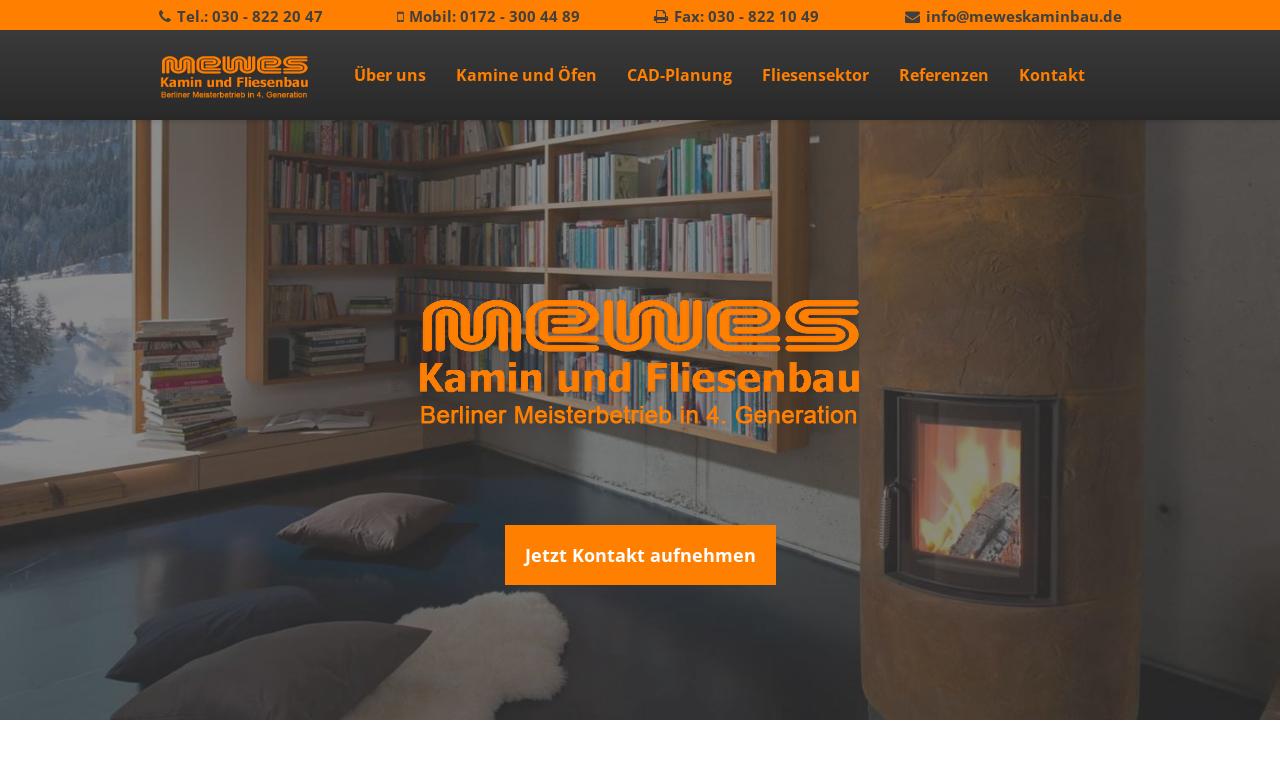

--- FILE ---
content_type: text/html; charset=UTF-8
request_url: https://www.meweskaminbau.de/
body_size: 4845
content:
<!DOCTYPE html><html lang="de"><head><title>Mewes Kaminbau - Ihr Kaminbauer in Berlin - Meisterbetrieb des Kachelofen- Luftheizungsbaus in 4. Generation</title><meta http-equiv="Content-Type" content="text/html; charset=utf-8" /><meta name="keywords" content="Kamin, Fliesen, Berlin, Kaminkassette, Warmluftkamin,Speicherkamin, Öfen, Speicherofen, Kaminofen,Schornsteinbau" /><meta name="description" content="Das Mewes Kamin und Fliesenbau in Berlin ist ein Meisterbetrieb des Kachelofen- Luftheizungsbaus in der vierten Generation.  Jetzt  beraten lassen: 0172 - 300 44 89" /><meta property="og:description" content="Das Mewes Kamin und Fliesenbau in Berlin ist ein Meisterbetrieb des Kachelofen- Luftheizungsbaus in der vierten Generation.  Jetzt  beraten lassen: 0172 - 300 44 89" /><meta name="icbm" content="52.4803,13.3197" /><meta name="geo.position" content="52.4803;13.3197" /><meta name="geo.placename" content="Berlin" /><meta property="og:title" content="Mewes Kaminbau - Ihr Kaminbauer in Berlin - Meisterbetrieb des Kachelofen- Luftheizungsbaus in 4. Generation" /><meta property="og:type" content="website" /><meta property="og:locale" content="de" /><meta property="og:url" content="https://www.meweskaminbau.de" /><meta name="viewport" content="width=device-width, initial-scale=1" /><link rel="icon" type="image/ico" href="https://cdn7.site-media.eu/images/48/1535278/ico.ico" /><link rel="shortcut icon" href="https://cdn7.site-media.eu/images/48/1535278/ico.ico" type="image/x-icon" /><link rel="preconnect" href="https://cdn7.site-media.eu" /><link rel="stylesheet" type="text/css" media="screen" href="/css/webcard/default.css"/><link rel="stylesheet" type="text/css" media="screen" href="/css/webcard/default_wsb.css"/><link rel="stylesheet" type="text/css" media="screen" href="/css/webcard/buttons.css"/><link rel="stylesheet" type="text/css" media="screen" href="/css/webcard/empty/style.css"/><link rel="stylesheet" type="text/css" media="screen" href="/webcard/static/app.min.1757355256.css"/><link rel="stylesheet" type="text/css" media="screen" href="/css/custom.221007111500.css" id="customcss"/><link rel="canonical" href="https://www.meweskaminbau.de"/><script>if (!webcard) var webcard={};webcard.id=75057;webcard.moduleId=581070;webcard.culture="de";webcard.type=2;webcard.isEdit=false;webcard.isPreview=false;webcard.isMobile=/Android|webOS|iPhone|iPad|iPod|BlackBerry/i.test(navigator.userAgent);webcard.isTouch='ontouchstart' in window || navigator.msMaxTouchPoints > 0;webcard.googleMapsEmbedApiKey='AIzaSyDoOLq_ts27g3vEog9sGYB0GJSyWBDK9gs';webcard.googleMapsApiKey='';webcard.apiHost='api.sitehub.io';var extraPath='';</script><style>figure{margin:0}#ed-2646985 > section { padding: 0px; }</style></head><body class="page-581070 pagelayout-1 index slogan v2">    <script src="/webcard/static/app.bundle.1757355274.js"></script><div id="c-1" class="c-edit"><div class="ed-element ed-section background-mobile" style="display: block;" id="ed-2620836"><section class="container" style="display: block; padding-left: 0px; padding-right: 0px;" data-height-mode="pixel" data-height="120" data-height-reference="height"><div class="ed-element ed-html logo scroll mobile-logo hideDesktop" id="ed-57407277"><a href="/#ueber-uns"><img src="https://cdn7.site-media.eu/images/0/1539639/logo_transp.png" alt="Mewes"></a></div></section></div><div class="ed-element ed-section banner full-width" style="display: block; margin-left: 0px; width: 753px;" id="ed-2620763"><section data-parallax-amount="70" data-height-reference="height" data-height="100" data-height-mode="percent" class="container parallax" style="padding: 0px; display: block;" data-height-subtract="120"><div class="background" style="height: 535px; transform: translate3d(0px, -84px, 0px);"><div class="ed-element ed-slider wv-bg" id="ed-2620772"><div class="slider-container slick-initialized slick-slider" data-parameters="{&quot;items&quot;:[{&quot;image&quot;:&quot;https://cdn7.site-media.eu/images/0/1516956/slider-kso.jpg&quot;,&quot;title&quot;:&quot;&quot;},{&quot;image&quot;:&quot;https://cdn7.site-media.eu/images/0/1516957/slider-kulturgut.jpg&quot;,&quot;title&quot;:&quot;&quot;},{&quot;image&quot;:&quot;https://cdn7.site-media.eu/images/0/1516955/pano3.jpg&quot;,&quot;title&quot;:&quot;&quot;},{&quot;image&quot;:&quot;https://cdn7.site-media.eu/images/0/1516954/NaxosB2.jpg&quot;,&quot;title&quot;:&quot;&quot;}],&quot;animation&quot;:&quot;slide&quot;,&quot;animationSpeed&quot;:&quot;800ms&quot;,&quot;direction&quot;:&quot;horizontal&quot;,&quot;autoplay&quot;:true,&quot;autoplaySpeed&quot;:&quot;5s&quot;,&quot;pauseOnHover&quot;:true,&quot;loop&quot;:true,&quot;nav&quot;:false,&quot;dots&quot;:false,&quot;enlarge&quot;:false}"></div></div></div><div class="overlay" style="background-color: rgb(64, 64, 64); opacity: 0.6;"></div><div class="ed-element ed-section wv-fixed pos-ct menuWrapper sticky" style="display: block;" id="ed-2646985"><section data-parallax-amount="0" class="container" style="display: block;"><div class="ed-element ed-text custom-theme info hideMobile" id="ed-2646986"><p><i class="fa fa-phone"></i> Tel.: 030 - 822 20 47 <i class="fa fa-mobile"></i> Mobil: 0172 - 300 44 89 <i class="fa fa-print"></i> Fax: 030 - 822 10 49 &nbsp; &nbsp;<i class="fa fa-envelope"></i> <a href="mailto:info@meweskaminbau.de">info@meweskaminbau.de</a></p></div><div class="ed-element ed-grid" id="ed-2646987"><section class="container"><div class="span4"><div class="ed-element ed-html" id="ed-2646988"><h1 style="">
    <a href="/" style=""><img src="https://cdn7.site-media.eu/images/0/1539639/logo_transp.png" alt="Mewes - Kamin und Fliesenbau"></a>
</h1></div></div><div class="span20" style=""><nav class="ed-element ed-menu wv-custom" id="ed-2646989"><div style="" class="inner"><ul class="menu-level-0"><li class="first"><a href="/#ueber-uns" class="first">Über uns</a></li><li><a href="/kamine--oefen">Kamine und Öfen</a></li><li><a href="/cad-planung">CAD-Planung</a></li><li><a href="/fliesensektor">Fliesensektor</a></li><li><a href="/referenzen">Referenzen</a></li><li class="end"><a href="/kontakt" class="last">Kontakt</a></li></ul></div></nav></div></section></div></section></div><div class="ed-element ed-section wv-abs pos-cc bannerContent" style="opacity: 1; transform-origin: 50% 50% 0px;" id="ed-2620769" data-animation="{&quot;type&quot;:&quot;shrink&quot;,&quot;initial&quot;:&quot;hide&quot;,&quot;keepHeight&quot;:true,&quot;duration&quot;:&quot;1s&quot;,&quot;delay&quot;:&quot;0.3s&quot;,&quot;overlay&quot;:{&quot;width&quot;:&quot;auto&quot;},&quot;trigger&quot;:&quot;onload&quot;,&quot;group&quot;:{&quot;name&quot;:&quot;&quot;,&quot;behavior&quot;:{&quot;show&quot;:&quot;&quot;,&quot;hide&quot;:&quot;&quot;}}}"><section class="container" style="padding-top: 0px; padding-bottom: 0px;"><div class="ed-element ed-html logo scroll" id="ed-2620770"><a href="/#ueber-uns"><img src="https://cdn7.site-media.eu/images/0/1539639/logo_transp.png" alt="Mewes"></a></div><div class="ed-element ed-button center" id="ed-2622869" data-animation="{&quot;type&quot;:&quot;shrink&quot;,&quot;initial&quot;:&quot;hide&quot;,&quot;keepHeight&quot;:true,&quot;duration&quot;:&quot;1s&quot;,&quot;delay&quot;:&quot;1s&quot;,&quot;overlay&quot;:{&quot;width&quot;:&quot;auto&quot;},&quot;trigger&quot;:&quot;onload&quot;,&quot;group&quot;:{&quot;name&quot;:&quot;&quot;,&quot;behavior&quot;:{&quot;show&quot;:&quot;&quot;,&quot;hide&quot;:&quot;&quot;}}}"><a href="/kontakt" class="button button-default button-color-default">Jetzt Kontakt aufnehmen</a></div></section></div></section></div><div class="ed-element ed-section" style="display: block;" id="ed-2620757"><section data-parallax-amount="0" id="ueber-uns" class="full-width" style="padding-top: 80px; padding-bottom: 80px; display: block;"><div class="ed-element ed-headline custom-theme" id="ed-2620758"><h2 class="center " style="">Familienbetrieb in &nbsp;der 4. Generation</h2></div><div class="ed-element ed-spacer" id="ed-2620759"><div style="height: 10px;" class="space"></div></div><div class="ed-element ed-spacer" id="ed-2624138"><div style="height:50px;" class="space"></div></div><div class="ed-element ed-text custom-theme spalten wv-light-edit" id="ed-2620760"><p style="text-align: center;"><span style="font-size: 18px;">Das <strong>Mewes Kamin und Fliesenbau</strong> in Berlin ist ein Meisterbetrieb&nbsp;</span><br><span style="font-size: 18px;">des Kachelofen- Luftheizungsbaus in der vierten Generation.</span></p></div><div class="ed-element ed-section" id="ed-2647040"><section class="container" style="padding: 50px 0px 0px;" id="kamine-u.-oefen"><div class="ed-element ed-headline custom-theme" id="ed-2647041" data-animation="{&quot;type&quot;:&quot;fade&quot;,&quot;initial&quot;:&quot;hide&quot;,&quot;keepHeight&quot;:true,&quot;duration&quot;:&quot;1s&quot;,&quot;delay&quot;:&quot;0s&quot;,&quot;overlay&quot;:{&quot;width&quot;:&quot;auto&quot;},&quot;trigger&quot;:&quot;scroll&quot;,&quot;group&quot;:{&quot;name&quot;:&quot;&quot;,&quot;behavior&quot;:{&quot;show&quot;:&quot;&quot;,&quot;hide&quot;:&quot;&quot;}}}"><h3 class=" ">Unsere Leistungen</h3></div><div class="ed-element ed-spacer" id="ed-2647042"><div style="height: 30px;" class="space"></div></div><div class="ed-element ed-grid intro" style="margin-right: 10px; padding-left: 10px;" id="ed-2647043" data-animation="{&quot;type&quot;:&quot;fade&quot;,&quot;initial&quot;:&quot;hide&quot;,&quot;keepHeight&quot;:true,&quot;duration&quot;:&quot;1s&quot;,&quot;delay&quot;:&quot;0s&quot;,&quot;overlay&quot;:{&quot;width&quot;:&quot;auto&quot;},&quot;trigger&quot;:&quot;scroll&quot;,&quot;group&quot;:{&quot;name&quot;:&quot;&quot;,&quot;behavior&quot;:{&quot;show&quot;:&quot;&quot;,&quot;hide&quot;:&quot;&quot;}}}"><section class="container"><div class="span8" style="padding-left: 0%; padding-right: 1.333%;"><div class="ed-element ed-section produkte-box" id="ed-2647044"><section class="container" style="padding: 10px 10px 10px 8px;"><figure class="ed-element ed-image" id="ed-2647045"><a href="/kamine--oefen" class=""><img src="https://cdn7.site-media.eu/images/282,639x419%2B0%2B0/1516954/NaxosB2.jpg" alt=""><br><span><p style="text-align: center;">Kamine u. Öfen</p></span></a></figure></section></div></div><div class="span8" style="padding-left: 0.667%; padding-right: 0.667%;"><div class="ed-element ed-section produkte-box" id="ed-2647046"><section class="container" style="padding: 10px;"><figure class="ed-element ed-image" id="ed-2647047"><a href="/cad-planung" class=""><img src="https://cdn7.site-media.eu/images/280,1274x840%2B88%2B2/1516953/kett1neu.jpg" alt=""><br><span><p style="text-align: center;">CAD-Planung</p></span></a></figure></section></div></div><div class="span8" style="padding-left: 1.333%; padding-right: 0%;"><div class="ed-element ed-section produkte-box" id="ed-2647048"><section class="container" style="padding: 10px;"><figure class="ed-element ed-image" id="ed-2647049"><a href="/fliesensektor" class=""><img src="https://cdn7.site-media.eu/images/280,1322x877%2B202%2B129/1535261/terracotta-mosaic-background.jpg" alt=""><br><span><p style="text-align: center;">Fliesen</p></span></a></figure></section></div></div></section></div></section></div></section></div><div class="ed-element ed-section white" style="display: block;" id="ed-2620789"><section id="partner" data-parallax-amount="70" style="padding-top: 70px; padding-bottom: 70px; display: block;" class="full-width parallax verlauf"><div class="background" style="height: 480px;"><figure class="ed-element ed-image wv-bg" style="height: 100%;" id="ed-2620790"><img style="" src="https://cdn7.site-media.eu/images/1680,B5/1533815/beautiful-living-room-with-hardwood-floors-and-fireplace-in-new-luxury-home.jpg" alt=""><div style="background-image: url(&quot;https://cdn7.site-media.eu/images/1680,B5/1533815/beautiful-living-room-with-hardwood-floors-and-fireplace-in-new-luxury-home.jpg&quot;);" class="background-image-holder wv-bg-fixed"></div></figure></div><div class="overlay" style="background-color: rgb(64, 64, 64); opacity: 0.8;"></div><div class="ed-element ed-html call" id="ed-2620791"><p>Jetzt beraten lassen <i class="ion-android-call"></i><span class="mobile-tel-fix"> 0172 - 300 44 89 </span></p></div></section></div><div class="ed-element ed-section partner white" style="display: block;" id="ed-2690446"><section data-parallax-amount="0" class="full-width" style="padding-top: 80px; padding-bottom: 80px; display: block;"><div class="background" style="height: 569px;"><figure class="ed-element ed-image wv-bg" id="ed-2690523"><img src="https://cdn7.site-media.eu/images/1680,B5/1533813/bathtub-surrounded-by-fireplace-and-candles.jpg" alt=""><div class="background-image-holder" style="background-image: url(&quot;https://cdn7.site-media.eu/images/1680,B5/1533813/bathtub-surrounded-by-fireplace-and-candles.jpg&quot;);"></div></figure></div><div class="overlay" style="background-color: rgb(64, 64, 64); opacity: 0.5;"></div><div class="ed-element ed-headline custom-theme" id="ed-2690447"><h2 class="center " style="">Partner</h2></div><div class="ed-element ed-spacer" id="ed-2690448"><div style="height: 10px;" class="space"></div></div><div class="ed-element ed-spacer" id="ed-2690449"><div style="height:50px;" class="space"></div></div><div class="ed-element ed-grid" id="ed-2690507"><section class="container"><div class="span8" style="padding-left: 0%; padding-right: 3.333%;"><figure class="ed-element ed-image" id="ed-2690508"><a href="http://www.spartherm.com/startseite/" target="_blank"><img src="https://cdn7.site-media.eu/images/119/1549213/logo_spart.png" alt="" style="height: 50px;"></a></figure></div><div class="span8" style="padding-left: 1.667%; padding-right: 1.667%;"><figure class="ed-element ed-image" id="ed-2690509"><a href="http://www.hagos.de/" target="_blank"><img src="https://cdn7.site-media.eu/images/82/1549212/hagos_logo.png" alt="" style="height: 50px;"></a></figure></div><div class="span8" style="padding-left: 3.333%; padding-right: 0%;"><figure class="ed-element ed-image" id="ed-2690524"><a href="http://www.brunner-group.com/" target="_blank"><img src="https://cdn7.site-media.eu/images/180/1549211/brunner-logo.jpg" alt=""></a></figure></div></section></div><div class="ed-element ed-spacer" id="ed-2690527"><div style="height: 50px;" class="space"></div></div><div class="ed-element ed-text custom-theme white" id="ed-2690526"><p style="text-align: center;"><span style="font-size: 24px;">Unser Partner in Mallorca</span></p><p style="text-align: center;"><span style="font-size: 24px;"><strong>Bernhard König</strong></span></p><p style="text-align: center;"><span style="font-size: 24px;">Fliesenleger seit 1985 und Kaminbaumeister seit 1993</span></p></div></section></div><div class="ed-element ed-section white full-width" style="display: block; margin-left: 0px; width: 753px;" id="ed-2620808"><section class="container" style="padding-top: 6px; padding-bottom: 6px; background-color: rgb(255, 128, 0); display: block;"><div class="ed-element ed-section" style="display: block;" id="ed-2620984"><section class="full-width" style="padding-top: 100px; padding-bottom: 100px; display: block;" data-height-mode="pixel" data-height="450" data-height-reference="height"><div class="background" style="height: 450px;"><div class="ed-element ed-map wv-bg" id="ed-2621049"><div class="map-canvas" style="height: 200px; position: relative; overflow: hidden;" data-parameters="{&quot;markers&quot;:[{&quot;query&quot;:&quot;Mewes Ofen- und Fliesenbau, Blissestr. 54 10713 Berlin &quot;,&quot;open&quot;:true,&quot;title&quot;:&quot;&quot;,&quot;description&quot;:&quot;&quot;,&quot;info&quot;:false,&quot;icon&quot;:false,&quot;width&quot;:&quot;auto&quot;,&quot;lat&quot;:52.48025,&quot;lng&quot;:13.3201169}],&quot;center&quot;:{&quot;query&quot;:&quot;Blissestr. 54 10713 Berlin &quot;,&quot;lat&quot;:52.48029,&quot;lng&quot;:13.319749999999999,&quot;markers&quot;:false},&quot;zoom&quot;:15,&quot;type&quot;:&quot;roadmap&quot;,&quot;style&quot;:{&quot;name&quot;:&quot;default&quot;,&quot;configuration&quot;:null,&quot;color&quot;:&quot;#ff8000&quot;},&quot;controls&quot;:{&quot;zoom&quot;:true,&quot;mousewheel&quot;:true,&quot;scale&quot;:false}}"></div></div></div>&nbsp;</section></div><div class="ed-element ed-text custom-theme" id="ed-2620809"><p style="text-align: center;"><a href="/impressum"> Impressum</a> | <a href="/impressum#datenschutz">Datenschutz</a></p></div></section></div></div>

<div id="menuTrigger">
	<span></span>
	<span></span>
	<span></span>
	<span></span>
	<span></span>
	<span></span>
</div><script src="/js/custom.210311073157.js"></script><script>var _paq = _paq || [];_paq.push(['trackPageView']);_paq.push(['enableLinkTracking']);(function() {var u="//www.page-stats.de/";_paq.push(['setTrackerUrl', u+'piwik.php']);_paq.push(['setSiteId', '6662']);var d=document, g=d.createElement('script'), s=d.getElementsByTagName('script')[0];g.type='text/javascript'; g.async=true; g.defer=true; g.src=u+'piwik.js'; s.parentNode.insertBefore(g,s);})();document.addEventListener('click', function (event) { try { var a = event.target.closest('a'); a && a.href.indexOf('tel:')>-1 && _paq.push(['trackEvent','call','click']); } catch (e) {} }, false);</script></body>
</html>


--- FILE ---
content_type: text/css; charset=UTF-8
request_url: https://www.meweskaminbau.de/css/custom.221007111500.css
body_size: 4942
content:
@import url(/css/font-awesome-4.4.0.min.css);@import url(/css/ionicons-2.0.1/css/ionicons.min.css);@import url('https://cdn7.site-media.eu/g/fonts/css?family=Open+Sans:300,700');@font-face{font-family:'icofont';src:url('/images/0/1427698/icofont.eot');src:url('/images/0/1427698/icofont.eot?#iefix') format('embedded-opentype'), url('/images/0/1427701/icofont.woff') format('woff'), url('/images/0/1427699/icofont.ttf') format('truetype'), url('/images/0/1427700/icofont.svg#eager_naturalistregular') format('svg');font-weight:normal;font-style:normal;}html{overflow-y:scroll;}*{margin:0;padding:0;text-decoration:none;list-style:none;border:none;outline:none;-webkit-text-size-adjust:none;vertical-align:baseline;font-weight:300;}img{vertical-align:middle;height:auto;}body{background:#fff;font-family:'Open sans', sans-serif;text-rendering:optimizelegibility;color:#404040;max-width:100%;font-size:17px;line-height:30px;font-weight:300;overflow-x:hidden;}.hide{display:none;}.inner_wrapper{width:960px;margin:0 auto;position:relative;}a{color:#404040;text-decoration:none;}a:hover{color:#ff8000;}h2,h3,h4{font-weight:normal;margin:0;color:#ff8000;font-family:'Open sans', sans-serif;font-weight:700;}table{width:100%;}table td{padding:4px 0;}.edit .map-section{overflow:visible;}div#c-1 .menuWrapper{background:#404040;background:-moz-linear-gradient(top, #404040 0%, #292929 100%);background:-webkit-gradient(left top, left bottom, color-stop(0%, #404040), color-stop(100%, #292929));background:-webkit-linear-gradient(top, #404040 0%, #292929 100%);background:-o-linear-gradient(top, #404040 0%, #292929 100%);background:-ms-linear-gradient(top, #404040 0%, #292929 100%);background:linear-gradient(to bottom, #404040 0%, #292929 100%);position:fixed;top:0;bottom:auto;padding:0;width:100%;display:block;z-index:99;text-align:center;box-sizing:border-box;margin:0;z-index:100;box-shadow:0 0 6px rgba(0, 0, 0, 0.2);}div#c-1 .menuWrapper .info{background:#ff8000;font-size:15px;line-height:28px;padding:2px 0 0 0;color:#404040;}div#c-1 .menuWrapper .info i{color:#404040;display:inline-block;margin:0 2px 0 70px;}div#c-1 .menuWrapper .info i:first-child{margin-left:0;}div#c-1 .menuWrapper .info a{color:#404040;font-weight:bold;}div#c-1 .menuWrapper .info a:hover{color:#404040;text-decoration:underline;}div#c-1 .menuWrapper .info p{font-weight:bold;}div#c-1 .menuWrapper .ed-grid{max-width:960px;margin:0 auto;}div#c-1 .menuWrapper h1{margin:0;font-size:0;line-height:90px;text-transform:none;text-align:left;font-family:'Open sans', sans-serif;color:#ff8000;}div#c-1 .menuWrapper h1 a{display:block;font-size:36px;}div#c-1 .menuWrapper h1 a img{max-height:50px;vertical-align:middle;margin:0 5px 0 0;}div#c-1 .menuWrapper .ed-menu{width:100%;max-width:960px;margin:0 auto;padding:0;font-size:0;}div#c-1 .menuWrapper .ed-menu ul{margin:0;position:relative;text-align:center;}div#c-1 .menuWrapper .ed-menu li{display:inline-block;list-style:none;padding:0;margin:0;line-height:90px;}div#c-1 .menuWrapper .ed-menu li:first-child a{margin:0;}div#c-1 .menuWrapper .ed-menu li a{-webkit-transition:all 0.4s ease;-ms-transition:all 0.4s ease;-moz-transition:all 0.4s ease;-o-transition:all 0.4s ease;transition:all 0.4s ease;color:#ff8000;text-decoration:none;margin:0 0 0 10px;padding:0px 10px;border-radius:0;font-size:16px;line-height:42px;display:inline-block;text-align:center;vertical-align:middle;font-weight:700;position:relative;text-transform:none;border-radius:2px;}div#c-1 .menuWrapper .ed-menu li a:hover,div#c-1 .menuWrapper .ed-menu li a.active{background:#ff8000;color:#fff;}div#c-1{width:960px;position:relative;margin:0 auto;font-weight:400;font-family:'Open sans', sans-serif;text-align:justify;line-height:32px;/* START: Automatically inserted by preset manager */}div#c-1 .ed-headline{text-align:center;}div#c-1 h2{padding:0 0 10px 0;margin:0;position:relative;font-size:40px;line-height:40px;display:block;border-bottom:3px solid #404040;}div#c-1 h3{color:#ff8000;font-size:24px;line-height:50px;display:block;position:relative;padding:0;margin:0;}div#c-1 .banner .bannerContent{width:100%;max-width:960px;}div#c-1 .banner .arrow{-webkit-transition:all 0.4s ease;-ms-transition:all 0.4s ease;-moz-transition:all 0.4s ease;-o-transition:all 0.4s ease;transition:all 0.4s ease;background:#fff;display:inline-block;color:#ff8000;margin:0 0 20px 0;width:40px;height:40px;line-height:43px;text-align:center;font-size:24px;}div#c-1 .banner .arrow:hover{background:#ff8000;color:#fff;}div#c-1 .banner .logo{text-align:center;}div#c-1 .banner .logo a{display:inline-block;padding:0 0 40px 0;}div#c-1 .banner .logo a img{max-width:520px;padding:35px;display:block;}div#c-1 .banner .logo a span{display:inline-block;background:rgba(255, 255, 255, 0.5);font-family:'Open sans', sans-serif;font-size:80px;line-height:110px;color:#ff8000;padding:0 25px;}div#c-1 .banner video#bgvid{position:fixed;top:50%;left:50%;min-width:100%;min-height:100%;width:auto;height:auto;z-index:-100;-ms-transform:translateX(-50%) translateY(-50%);-moz-transform:translateX(-50%) translateY(-50%);-webkit-transform:translateX(-50%) translateY(-50%);transform:translateX(-50%) translateY(-50%);background:#000;background-size:cover;}div#c-1 .banner h2{text-transform:none;display:block;font-family:'Open sans', sans-serif;font-size:50px;line-height:80px;color:#fff;background:#ff8000;padding:0 25px 2px 25px;margin:0 0 13px 0;display:inline-block;}div#c-1 .banner h2 a{color:#fff;}div#c-1 .banner .ed-button a.button{background:#ff8000;color:#fff;font-family:'Open sans', sans-serif;margin:0;padding:10px 20px;font-size:18px;font-weight:700;line-height:40px;text-transform:none;}div#c-1 .banner .ed-button a.button:hover{color:#fff;background:#d66c00;}div#c-1 .ed-reference .inner{min-height:100%;}div#c-1 .ed-gallery ul li{overflow:hidden !important;padding:0 !important;}div#c-1 .ed-gallery ul li img{-webkit-transition:all 0.6s ease;-ms-transition:all 0.6s ease;-moz-transition:all 0.6s ease;-o-transition:all 0.6s ease;transition:all 0.6s ease;}div#c-1 .ed-gallery ul li img:hover{-webkit-transform:scale(1.2);-moz-transform:scale(1.2);-ms-transform:scale(1.2);-o-transform:scale(1.2);transform:scale(1.2);}div#c-1 .partner .ed-image{background:#fff;text-align:center;line-height:140px;width:100%;font-size:0;}div#c-1 .partner .ed-image img{width:auto !important;height:auto !important;max-width:70%;max-height:64%;vertical-align:middle;}div#c-1 .leistungen{text-align:center;position:relative;}div#c-1 .leistungen .ed-html{color:#404040;}div#c-1 .leistungen .ed-html p{-webkit-transition:all 0.4s ease;-ms-transition:all 0.4s ease;-moz-transition:all 0.4s ease;-o-transition:all 0.4s ease;transition:all 0.4s ease;background:#fff;border:1px solid #ddd;padding:20px;display:block;}div#c-1 .leistungen .ed-html i{-webkit-transition:all 0.4s ease;-ms-transition:all 0.4s ease;-moz-transition:all 0.4s ease;-o-transition:all 0.4s ease;transition:all 0.4s ease;line-height:60px;display:inline-block;text-align:center;font-size:50px;color:#ff8000;margin:0 auto;padding:0;position:relative;vertical-align:middle;font-family:'icofont', sansb-serif;font-style:normal;}div#c-1 .leistungen .ed-html i img{max-height:34px;}div#c-1 .leistungen .ed-html span{-webkit-transition:all 0.4s ease;-ms-transition:all 0.4s ease;-moz-transition:all 0.4s ease;-o-transition:all 0.4s ease;transition:all 0.4s ease;font-size:26px;line-height:30px;padding:8px 0 0 0;font-family:'Open sans', sans-serif;display:block;}div#c-1 .leistungen a:hover{color:#ff8000;text-decoration:none;}div#c-1 .call{padding:5px 0 0 0;text-align:center;font-family:'Open sans', sans-serif;}div#c-1 .call i{display:inline-block;color:#ff8000;background:#fff;height:64px;width:64px;line-height:64px;border-radius:50%;vertical-align:top;font-size:38px;text-align:center;position:relative;margin:-2px 15px 0 15px;}div#c-1 .call p{font-size:42px;line-height:60px;padding:0;font-weight:normal;color:#fff;}div#c-1 .call p a{color:#fff;font-weight:400;}div#c-1 .call p a:hover{color:#fff;text-decoration:none;}div#c-1 .white{color:#fff;}div#c-1 .white h2{color:#fff;border-bottom:3px solid #404040;}div#c-1 .white p strong{color:#fff;}div#c-1 .white a.button{background:#fff;color:#404040;}div#c-1 .white a.button:hover{background:#fff;color:#ff8000;text-decoration:none;}div#c-1 .white a{color:#fff;}div#c-1 .white a:hover{color:#fff;text-decoration:underline;}div#c-1 .box{padding:20px 25px;border:1px solid #ff8000;}div#c-1 table{padding:0;margin:0;font-size:15px;border-spacing:0;}div#c-1 table tr:nth-child(odd){background-color:rgba(0, 0, 0, 0.06);}div#c-1 table td{padding:4px 10px;}div#c-1 .ed-text strong{color:#404040;font-weight:700;}div#c-1 .button{-webkit-transition:all 0.4s ease;-ms-transition:all 0.4s ease;-moz-transition:all 0.4s ease;-o-transition:all 0.4s ease;transition:all 0.4s ease;background:#ff8000;color:#fff;text-shadow:none;font-family:'Open sans', sans-serif;padding:8px 20px;vertical-align:top;text-transform:none;border:none;border-radius:0;box-shadow:none;font-size:18px;}div#c-1 .button:hover{background:#d66c00;color:#fff;}div#c-1 .ed-text ul{margin:0;padding:0;}div#c-1 .ed-text ul li:before{color:0;content:"\f10a";font-family:ionicons;color:#ff8000;height:12px;width:10px;display:inline-block;margin-left:-1.1em;width:1.1em;}div#c-1 .ed-text ul li{list-style:none;text-align:left;margin:0;padding:0;margin-left:1.1em;}div#c-1 .ed-text strong{color:#ff8000;font-weight:700;}div#c-1 .ed-form-container form input[type="text"],div#c-1 .ed-form-container form input[type="phone"],div#c-1 .ed-form-container form input[type="email"],div#c-1 .ed-form-container form select,div#c-1 .ed-form-container form textarea{border-radius:0;background:none;border:1px solid #fff;padding:0 10px;margin:0;line-height:44px;height:44px;color:#fff;font-family:'Open sans', sans-serif;font-size:16px;font-weight:300;-webkit-appearance:none;}div#c-1 .ed-form-container form .ed-element{padding:0 0 15px 0;}div#c-1 .ed-form-container form .ed-form-button,div#c-1 .ed-form-container form .ed-grid,div#c-1 .ed-form-container form .ed-form-captcha{padding:0;}div#c-1 .ed-form-container form textarea{height:160px;}div#c-1 .ed-form-container form button[type="submit"]{-webkit-transition:all 0.5s ease;-ms-transition:all 0.5s ease;-moz-transition:all 0.5s ease;-o-transition:all 0.5s ease;transition:all 0.5s ease;}div#c-1 .ed-form-container form .regenerate{float:left;line-height:8px;}div#c-1 .ed-form-container form .ed-form-button button{-webkit-transition:all 0.5s ease;-ms-transition:all 0.5s ease;-moz-transition:all 0.5s ease;-o-transition:all 0.5s ease;transition:all 0.5s ease;background:#ff8000;color:#fff;font-family:'Open sans', sans-serif;margin:0;padding:10px 20px;font-size:18px;font-weight:400;line-height:20px;text-transform:none;width:100%;border:none;height:44px;}div#c-1 .ed-form-container form .ed-form-button button:hover{color:#fff;background:#d66c00;}div#c-1 .imprint{padding:15px 0 0 0;}div#c-1 .imprint h2{margin:20px 0 0 0 !important;padding:0;font-size:24px;line-height:32px;text-align:left;color:#ff8000;font-weight:700;text-transform:uppercase;display:block;}div#c-1 .imprint p{text-align:justify;padding:0 0 30px 0;}div#c-1 .imprint ul{padding:0 0 30px 0;margin:0;}div#c-1 .imprint ul li{list-style:none;padding:0 0 0 1.2em;margin:0 0 0 0;line-height:30px;}div#c-1 .imprint ul li:before{color:#ff8000;content:"\f0da";display:inline-block;font-family:FontAwesome;margin-left:-1em;width:1.2em;}div#c-1 .footer{text-align:left;color:#fff;position:relative;line-height:30px;font-size:18px;}div#c-1 .footer h2{border-bottom:3px solid #ff8000;padding:0 0 10px 0;margin:0;position:relative;font-size:40px;line-height:40px;display:block;}div#c-1 .footer h2,div#c-1 .footer h3{color:#fff;}div#c-1 .footer .ed-html{text-align:left;white-space:nowrap;color:#fff;}div#c-1 .footer .ed-html i{float:left;height:50px;width:50px;line-height:52px;border:none;background:-moz-linear-gradient(top, #404040 0%, #292929 100%);background:-webkit-gradient(left top, left bottom, color-stop(0%, #404040), color-stop(100%, #292929));background:-webkit-linear-gradient(top, #404040 0%, #292929 100%);background:-o-linear-gradient(top, #404040 0%, #292929 100%);background:-ms-linear-gradient(top, #404040 0%, #292929 100%);background:linear-gradient(to bottom, #404040 0%, #292929 100%);display:inline-block;text-align:center;font-size:34px;color:#ff8000;margin:6px 15px 0 0;position:relative;}div#c-1 .footer .ed-html a{color:#fff;}div#c-1 .footer .ed-html a:hover{color:#ff8000;}div#c-1 .footer a{color:#fff;}div#c-1 .footer a:hover{color:#fff !important;text-decoration:underline;}div#c-1 .footer p{text-align:left;padding:0;margin:0;color:#fff;}#c-1 .intro{display:block;/* END: Automatically inserted by preset manager *//* END: Automatically inserted by preset manager *//* START: Automatically inserted by preset manager */}#c-1 .intro .ed-image img{-webkit-transition:all 0.4s ease;-ms-transition:all 0.4s ease;-moz-transition:all 0.4s ease;-o-transition:all 0.4s ease;transition:all 0.4s ease;width:100%;filter:grayscale(90%);-webkit-filter:grayscale(90%);}#c-1 .intro .ed-image:hover img,#c-1 .intro .ed-image.hover img,#c-1 .intro .ed-image .active img{filter:grayscale(0);-webkit-filter:grayscale(0);}#c-1 .intro .ed-image:hover span,#c-1 .intro .ed-image.hover span,#c-1 .intro .ed-image .active span{color:#ff8000;background:#404040;background:-moz-linear-gradient(top, #404040 0%, #292929 100%);background:-webkit-gradient(left top, left bottom, color-stop(0%, #404040), color-stop(100%, #292929));background:-webkit-linear-gradient(top, #404040 0%, #292929 100%);background:-o-linear-gradient(top, #404040 0%, #292929 100%);background:-ms-linear-gradient(top, #404040 0%, #292929 100%);background:linear-gradient(to bottom, #404040 0%, #292929 100%);}#c-1 .intro .ed-image span{-webkit-transition:all 0.4s ease;-ms-transition:all 0.4s ease;-moz-transition:all 0.4s ease;-o-transition:all 0.4s ease;transition:all 0.4s ease;display:block;font-size:24px;line-height:24px;padding:10px 0 !important;background:#ff8000;color:#fff;}.inner.container{max-width:960px;width:100%;}.einzel-produkte{/* END: Automatically inserted by preset manager */}.einzel-produkte .info-produkte{background:#404040;background:-moz-linear-gradient(top, #404040 0%, #292929 100%);background:-webkit-gradient(left top, left bottom, color-stop(0%, #404040), color-stop(100%, #292929));background:-webkit-linear-gradient(top, #404040 0%, #292929 100%);background:-o-linear-gradient(top, #404040 0%, #292929 100%);background:-ms-linear-gradient(top, #404040 0%, #292929 100%);background:linear-gradient(to bottom, #404040 0%, #292929 100%);color:#fff;}.einzel-produkte .span7{width:31%;}.einzel-produkte .span17{width:68%;}.einzel-produkte .button{background:#404040;background:-moz-linear-gradient(top, #404040 0%, #292929 100%);background:-webkit-gradient(left top, left bottom, color-stop(0%, #404040), color-stop(100%, #292929));background:-webkit-linear-gradient(top, #404040 0%, #292929 100%);background:-o-linear-gradient(top, #404040 0%, #292929 100%);background:-ms-linear-gradient(top, #404040 0%, #292929 100%);background:linear-gradient(to bottom, #404040 0%, #292929 100%) !important;border:1px solid rgba(255, 255, 255, 0.5);border-radius:0;box-shadow:none;color:#ff8000 !important;text-shadow:1px 1px 1px #000;text-decoration:none;text-transform:none;font-family:'Open sans', sans-serif;font-weight:300;width:100%;padding:14px 0;box-sizing:border-box;max-width:480px;position:relative;}.einzel-produkte .button.active{color:#fff !important;background:#ff8000 !important;}.einzel-produkte .button.active:before{-webkit-transform:translateY(-50%) rotate(0deg);-ms-transform:translateY(-50%) rotate(0deg);-moz-transform:translateY(-50%) rotate(0deg);-o-transform:translateY(-50%) rotate(0deg);transform:translateY(-50%) rotate(0deg);}.einzel-produkte .button:before{position:absolute;right:20px;top:50%;content:"\f12a";font-family:Ionicons;font-size:0.8em;-webkit-transform:translateY(-50%) rotate(45deg);-ms-transform:translateY(-50%) rotate(45deg);-moz-transform:translateY(-50%) rotate(45deg);-o-transform:translateY(-50%) rotate(45deg);transform:translateY(-50%) rotate(45deg);-webkit-transition:all 0.2s ease-out;-ms-transition:all 0.2s ease-out;-moz-transition:all 0.2s ease-out;-o-transition:all 0.2s ease-out;transition:all 0.2s ease-out;}.imprint h3{text-align:left;/** RESPOSIVE **/}.hideDesktop{display:none !important;}@media screen and (max-width:960px){.padding-fix-ipad{padding-left:1rem !important;}.hideDesktop{display:block !important;}.hideMobile{display:none !important;}.mobile-tel-fix{display:block;}div#c-1 .menuWrapper{-webkit-transform:translateX(-100%);-ms-transform:translateX(-100%);-moz-transform:translateX(-100%);-o-transform:translateX(-100%);transform:translateX(-100%);height:100%;position:fixed;top:0;bottom:auto;left:0;}div#c-1 .menuWrapper.open{-webkit-transform:translateX(0);-ms-transform:translateX(0);-moz-transform:translateX(0);-o-transform:translateX(0);transform:translateX(0);padding:0px !important;background:rgba(0, 0, 0, .8);}div#c-1 .menuWrapper h1 a{font-size:26px;line-height:90px;padding-left:15px;}div#c-1 .menuWrapper [class*="span"]{width:100% !important;}div#c-1 .menuWrapper .ed-menu{padding:1rem;overflow-y:auto;width:100%;height:100vh;position:relative;-webkit-overflow-scrolling:touch;}div#c-1 .menuWrapper .ed-menu ul{padding:20px 0 80px;}div#c-1 .menuWrapper .ed-menu ul li{width:100%;line-height:60px;}div#c-1 .menuWrapper .ed-menu ul li a{width:100%;font-size:25px;line-height:50px;margin:0;padding:10px;}div#c-1 .menuWrapper .ed-menu ul li a:hover,div#c-1 .menuWrapper .ed-menu ul li a.active{border:none;background:none;}div#c-1 .menuWrapper .ed-menu ul li a.active{background:#ff8000;}div#c-1{max-width:100%;}div#c-1 > .ed-section > section,div#c-1 > .ed-grid{padding-left:15px !important;padding-right:15px !important;}div#c-1 > .noSpace > section{padding-left:0px !important;padding-right:0px !important;}div#c-1 .inner{max-width:100%;}div#c-1 h2{font-size:44px;line-height:44px;}div#c-1 h3{font-size:30px;line-height:30px;}.background-mobile{background:#404040;width:100%;max-width:100%;}.background-mobile > .ed-section,.background-mobile > section{display:flex !important;align-items:center !important;align-content:center !important;width:100% !important;max-width:100% !important;}.mobile-logo img{max-height:65px;}.info-produkte .span12{min-width:100% !important;}.einzel-produkte a{font-size:15px !important;}.einzel-produkte a:before{display:none;}.footer-boxes-mobile .inner{display:flex;flex-direction:column;}.footer-boxes-mobile .inner .span8{padding:0px !important;}.imprint{padding:1rem 1rem 0 1rem !important;}}@media screen and (max-width:767px){.bannerContent .logo img{width:270px;}div#c-1 h2{font-size:32px;line-height:42px;}div#c-1 .banner .info{display:none;}div#c-1 .banner .logo{padding:0 !important;margin:0 !important;}div#c-1 .banner .logo h1 a{font-size:30px !important;}div#c-1 .banner h2{font-size:32px;}div#c-1 .banner h3{font-size:22px;}div#c-1 [class*="span"]{padding:0 !important;}div#c-1 .vSpacer [class*="span"]:not(:last-child){margin-bottom:2em;}div#c-1 .ed-gallery{padding:0 !important;}div#c-1 .ed-gallery li{width:100% !important;padding-top:0 !important;}div#c-1 .imprint{overflow-x:hidden;}div#c-1 .imprint h2{font-size:24px;}.info-produkte .span12{min-width:100% !important;}.einzel-produkte .span7,.einzel-produkte .span17{min-width:100%;width:100%;}#ed-2620791 p,.mobile-tel-fix{font-size:2rem !important;}}#menuTrigger{-webkit-transition:0.25s ease;-ms-transition:0.25s ease;-moz-transition:0.25s ease;-o-transition:0.25s ease;transition:0.25s ease;opacity:1;margin:0;padding:0;width:60px;height:45px;padding:0;position:fixed;top:5px;right:10px;margin:20px auto;z-index:101;display:none;cursor:pointer;}@media screen and (max-width:960px){#menuTrigger{display:block;}}#menuTrigger:before{-webkit-transition:0.25s ease;-ms-transition:0.25s ease;-moz-transition:0.25s ease;-o-transition:0.25s ease;transition:0.25s ease;content:'';font-family:'Open sans', sans-serif;font-size:16px;line-height:41px;position:relative;left:-60px;text-transform:uppercase;color:#ff8000;opacity:1;}#menuTrigger.hide-title:before{opacity:0;}#menuTrigger span{-webkit-transform:rotate(0deg);-ms-transform:rotate(0deg);-moz-transform:rotate(0deg);-o-transform:rotate(0deg);transform:rotate(0deg);-webkit-transition:0.25s ease;-ms-transition:0.25s ease;-moz-transition:0.25s ease;-o-transition:0.25s ease;transition:0.25s ease;display:block;position:absolute;height:4px;width:50%;background:#ff8000;opacity:1;}#menuTrigger span:nth-child(even){left:50%;border-radius:0 9px 9px 0;}#menuTrigger span:nth-child(odd){left:0px;border-radius:9px 0 0 9px;}#menuTrigger span:nth-child(1),#menuTrigger span:nth-child(2){top:0px;}#menuTrigger span:nth-child(3),#menuTrigger span:nth-child(4){top:18px;}#menuTrigger span:nth-child(5),#menuTrigger span:nth-child(6){top:36px;}#menuTrigger span:nth-child(5),#menuTrigger span:nth-child(6){top:36px;}#menuTrigger span:nth-child(5),#menuTrigger span:nth-child(6){top:36px;}#menuTrigger.open{opacity:1;}#menuTrigger.open:before{opacity:0;visibility:hidden;}#menuTrigger.open span{background-color:#ff8000;}#menuTrigger.open span:nth-child(1),#menuTrigger.open span:nth-child(6){-webkit-transform:rotate(45deg);-ms-transform:rotate(45deg);-moz-transform:rotate(45deg);-o-transform:rotate(45deg);transform:rotate(45deg);}#menuTrigger.open span:nth-child(2),#menuTrigger.open span:nth-child(5){-webkit-transform:rotate(-45deg);-ms-transform:rotate(-45deg);-moz-transform:rotate(-45deg);-o-transform:rotate(-45deg);transform:rotate(-45deg);}#menuTrigger.open span:nth-child(1){left:5px;top:7px;}#menuTrigger.open span:nth-child(2){left:calc(50% - 5px);top:7px;}#menuTrigger.open span:nth-child(3){left:-50%;opacity:0;}#menuTrigger.open span:nth-child(4){left:100%;opacity:0;}#menuTrigger.open span:nth-child(5){left:5px;top:29px;}#menuTrigger.open span:nth-child(6){left:calc(50% - 5px);top:29px;}

--- FILE ---
content_type: application/x-javascript
request_url: https://www.meweskaminbau.de/js/custom.210311073157.js
body_size: 527
content:
$(function() {


	// Impressum scroll
	if (!$('body').hasClass('index')) {
		$(document).ready(function() {
			$('html,body').delay(1000).animate({
				scrollTop: $('.ed-spacer').not('.banner .ed-spacer').offset().top - 120
			});
		});

		$('.ed-menu li:first a').attr('href', '/');
	}

	//smooth scroll
	$('.menuWrapper ul li a, h2 a, h1 a, .scroll a').click(function(e) {
		if ($(this.hash).length) {
			e.preventDefault();

			$('.menuWrapper').removeClass('hover');
			$('html,body').animate({
				scrollTop: $(this.hash).offset().top - 120
			});
		}
	});

	// Menu active on scroll
	/*   var menuReverse = $($('.menuWrapper ul li a').get().reverse());
	   var menuSections = [];
	   menuReverse.each(function() {
	       menuSections.push($($(this).attr('href').substr(1)));
	   });
	   $(window).scroll(function() {
	       menuReverse.removeClass('active').trigger('mouseout').trigger('mouseleave');
	       menuReverse.each(function(i) {
	           if (menuSections[i] && $(window).scrollTop() > (menuSections[i].offset().top - $(window).height()/3)) {
	               $(this).addClass('active');
	               return false;
	           }
	       });
	   });*/

});

//menu trigger
$('#menuTrigger').click(function() {
	$(this).toggleClass('open');
	$('.menuWrapper, body').toggleClass('open');
});

//Responsive Menu close
$('.ed-menu ul li a').click(function() {
	$('.menuWrapper').removeClass('open');
	$('#menuTrigger').removeClass('open');
});